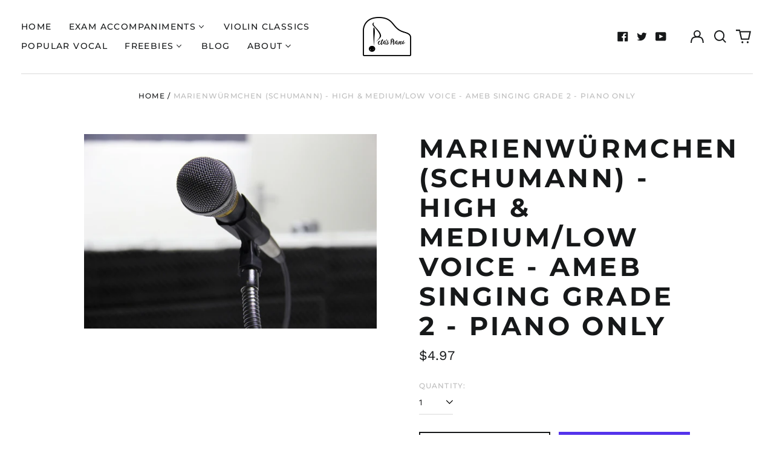

--- FILE ---
content_type: text/html; charset=utf-8
request_url: https://petaspiano.com/variants/20549510135919/?section_id=store-availability
body_size: -257
content:
<div id="shopify-section-store-availability" class="shopify-section"><script type="application/json" data-availability-json>{
    "variant": 20549510135919
    
  }
</script>
</div>